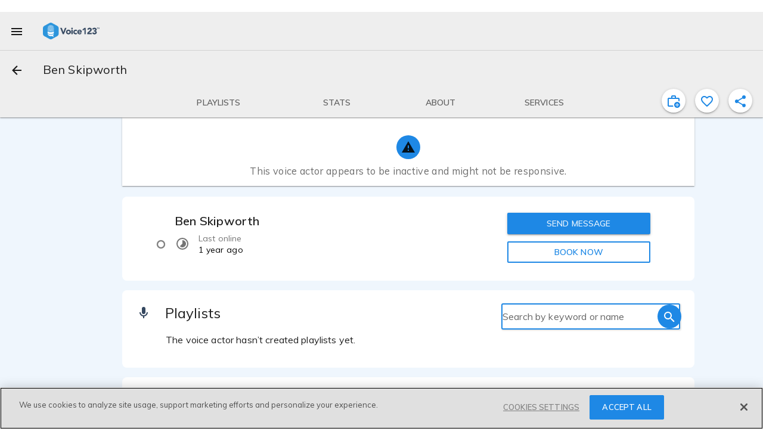

--- FILE ---
content_type: text/css
request_url: https://voice123.com/static/assets/speed-dial-a53ac1e6.css
body_size: 668
content:
.md-speed-dial{display:flex;flex-direction:column-reverse;align-items:center}.md-speed-dial.md-direction-top.md-mode-fling [md-fab-trigger]~.md-button{transform:scale(.95) translate3D(0,80%,0)}.md-speed-dial.md-direction-top [md-fab-trigger]{margin-top:8px}.md-speed-dial.md-direction-top [md-fab-trigger]~.md-button{margin-bottom:16px}.md-speed-dial.md-direction-right{flex-direction:row;justify-content:center}.md-speed-dial.md-direction-right.md-mode-fling [md-fab-trigger]~.md-button{transform:scale(.95) translate3D(-80%,0,0)}.md-speed-dial.md-direction-right [md-fab-trigger]{margin-right:8px}.md-speed-dial.md-direction-right [md-fab-trigger]~.md-button{margin-left:16px}.md-speed-dial.md-direction-bottom{flex-direction:column}.md-speed-dial.md-direction-bottom.md-mode-fling [md-fab-trigger]~.md-button{transform:scale(.95) translate3D(0,-80%,0)}.md-speed-dial.md-direction-bottom [md-fab-trigger]{margin-bottom:8px}.md-speed-dial.md-direction-bottom [md-fab-trigger]~.md-button{margin-top:16px}.md-speed-dial.md-direction-left{flex-direction:row-reverse;justify-content:center}.md-speed-dial.md-direction-left.md-mode-fling [md-fab-trigger]~.md-button{transform:scale(.95) translate3D(80%,0,0)}.md-speed-dial.md-direction-left [md-fab-trigger]{margin-left:8px}.md-speed-dial.md-direction-left [md-fab-trigger]~.md-button{margin-right:16px}.md-speed-dial.md-mode-scale [md-fab-trigger]~.md-button{transform:scale(.6)}.md-speed-dial.md-active [md-fab-trigger]~.md-button{opacity:1;pointer-events:auto;transform:translateZ(0)!important}.md-speed-dial.md-active [md-fab-trigger]~.md-button:nth-child(2){transition-delay:.05s}.md-speed-dial.md-active [md-fab-trigger]~.md-button:nth-child(3){transition-delay:.1s}.md-speed-dial.md-active [md-fab-trigger]~.md-button:nth-child(4){transition-delay:.15s}.md-speed-dial.md-active [md-fab-trigger]~.md-button:nth-child(5){transition-delay:.2s}.md-speed-dial.md-active [md-fab-trigger]~.md-button:nth-child(6){transition-delay:.25s}.md-speed-dial.md-active [md-fab-trigger]~.md-button:nth-child(7){transition-delay:.3s}.md-speed-dial.md-active [md-fab-trigger]~.md-button:nth-child(8){transition-delay:.35s}.md-speed-dial.md-active [md-fab-trigger]~.md-button:nth-child(9){transition-delay:.4s}.md-speed-dial.md-active [md-fab-trigger]~.md-button:nth-child(10){transition-delay:.45s}.md-speed-dial.md-active [md-fab-trigger]~.md-button:nth-child(11){transition-delay:.5s}.md-speed-dial.md-active [md-fab-trigger] [md-icon-morph]{transform:rotate(0);opacity:1}.md-speed-dial.md-active [md-fab-trigger] [md-icon-morph]+.md-icon{transform:rotate(90deg) scale(.8);opacity:0}.md-speed-dial .md-button{margin:0}.md-speed-dial [md-fab-trigger]{position:relative;z-index:2}.md-speed-dial [md-fab-trigger]~.md-button{position:relative;z-index:1;opacity:0;pointer-events:none;transition:all .4s cubic-bezier(.25,.8,.25,1)}.md-speed-dial [md-fab-trigger]~.md-button:nth-last-child(2){transition-delay:.05s}.md-speed-dial [md-fab-trigger]~.md-button:nth-last-child(3){transition-delay:.1s}.md-speed-dial [md-fab-trigger]~.md-button:nth-last-child(4){transition-delay:.15s}.md-speed-dial [md-fab-trigger]~.md-button:nth-last-child(5){transition-delay:.2s}.md-speed-dial [md-fab-trigger]~.md-button:nth-last-child(6){transition-delay:.25s}.md-speed-dial [md-fab-trigger]~.md-button:nth-last-child(7){transition-delay:.3s}.md-speed-dial [md-fab-trigger]~.md-button:nth-last-child(8){transition-delay:.35s}.md-speed-dial [md-fab-trigger]~.md-button:nth-last-child(9){transition-delay:.4s}.md-speed-dial [md-fab-trigger]~.md-button:nth-last-child(10){transition-delay:.45s}.md-speed-dial [md-fab-trigger]~.md-button:nth-last-child(11){transition-delay:.5s}.md-speed-dial [md-icon-morph]+.md-icon,.md-speed-dial [md-icon-morph]{transition:all .4s cubic-bezier(.25,.8,.25,1)}.md-speed-dial [md-icon-morph]{opacity:0;transform:rotate(-90deg) scale(.8)}@media (min-width: 1030px){.speed-dial-container{display:none}}.speed-dial-container .md-backdrop{position:fixed}.speed-dial-container .md-speed-dial{align-items:flex-end;height:56px;width:56px;z-index:100!important}.speed-dial-container .md-speed-dial .option{display:flex;margin-bottom:15px;visibility:hidden;opacity:0;transition:.3s}.speed-dial-container .md-speed-dial .option.active{visibility:visible;opacity:1}.speed-dial-container .md-speed-dial .option .md-button{font-size:14px;text-transform:none}.speed-dial-container .md-speed-dial .option .md-button:first-child{margin-right:15px}.speed-dial-container .md-speed-dial.md-fab-bottom-right{right:16px!important}.speed-dial-container .md-speed-dial .trigger{min-height:56px;min-width:56px!important;background-color:#eff!important;border:2px solid #1E88E5;box-shadow:0 1px 5px #0003,0 2px 2px #00000024,0 3px 1px -2px #0000001f!important}.speed-dial-container .md-speed-dial .trigger .md-icon{color:#1e88e5}.speed-dial-container .md-speed-dial .md-button.option{display:flex;align-items:center;min-height:42px;overflow:visible}.speed-dial-container .md-speed-dial .md-button.option:hover,.speed-dial-container .md-speed-dial .md-button.option:active{background:none!important}.speed-dial-container .md-speed-dial .md-button.option .text-button{margin-right:16px;height:24px;width:105px;min-height:24px;line-height:24px;font-size:10px;text-transform:none}.speed-dial-container .md-speed-dial .md-button.option .vdl-icon-file-document-edit{font-size:90%;vertical-align:text-top}


--- FILE ---
content_type: text/css
request_url: https://voice123.com/static/assets/demo-398ca97e.css
body_size: 1014
content:
.playlist-item[data-v-6d4c12be]{padding:0;margin:0;background:#F5F5F5}.playlist-item[data-v-6d4c12be] .md-list-item-container{padding:0}.playlist-item .playlist-item-container[data-v-6d4c12be]{display:flex;align-items:center;width:100%;height:48px}.playlist-item .playlist-item-container .actions[data-v-6d4c12be]{display:flex}.playlist-item .playlist-item-container .actions .md-button[data-v-6d4c12be]{margin:0}.playlist-item .playlist-item-container .player[data-v-6d4c12be]{display:flex;align-items:center;width:100%;height:100%}.playlist-item .playlist-item-container .player[data-v-6d4c12be] .tdl-audio-player .player-controls .player-control .md-button.play-button{margin:0 4px;padding:0;width:46px!important;height:46px!important;font-size:46px!important}.playlist-item .playlist-item-container .player[data-v-6d4c12be] .tdl-audio-player .player-controls .player-control .md-button.play-button .md-icon{font-size:46px!important}.playlist-item .playlist-item-container .player .info[data-v-6d4c12be]{-webkit-touch-callout:none;-webkit-user-select:none;-khtml-user-select:none;-moz-user-select:none;-ms-user-select:none;user-select:none;display:flex;flex-direction:column;justify-content:center;position:relative;height:100%;width:100%}.playlist-item .playlist-item-container .player .info .sample-name[data-v-6d4c12be],.playlist-item .playlist-item-container .player .info .va-name[data-v-6d4c12be]{margin-left:10px;width:98%;display:table;table-layout:fixed}.playlist-item .playlist-item-container .player .info .sample-name .wrap[data-v-6d4c12be],.playlist-item .playlist-item-container .player .info .va-name .wrap[data-v-6d4c12be]{display:table-cell}.playlist-item .playlist-item-container .player .info .sample-name .wrap .truncate[data-v-6d4c12be],.playlist-item .playlist-item-container .player .info .va-name .wrap .truncate[data-v-6d4c12be]{overflow:hidden;white-space:nowrap;text-overflow:ellipsis;word-break:break-all;word-wrap:break-word}.playlist-item .playlist-item-container .player .info .sample-name.played[data-v-6d4c12be]{color:#0000008a}.playlist-item .playlist-item-container .player .info .va-name[data-v-6d4c12be]{margin-top:5px;max-width:inherit}.playlist-item .playlist-item-container .player .info .progress[data-v-6d4c12be]{width:0%;height:100%;position:absolute;opacity:.15;background-color:#1e88e5}.demo.hide-expand-button .header .expand-indicator[data-v-51bbceab]{display:none}.demo .md-actions-badge-demo .badge[data-v-51bbceab]{padding-left:6px!important;z-index:2;justify-content:center;align-items:center;position:relative;top:-14px;right:-6px;background:#E5951E;border-radius:17px;color:#fff;font-size:9px;font-weight:700;padding:0 5px;color:#e5951e;overflow:auto}.demo .header[data-v-51bbceab]{display:flex;justify-items:space-between;align-items:center;background:#F5F5F5;height:56px;width:100%}.demo .header .player .md-button[data-v-51bbceab]{background:#1E88E5;border-radius:100%;color:#fff}.demo .header .player .md-button.unassigned-demo-bg[data-v-51bbceab]{background:#979797}.demo .header .player .md-button[disabled][data-v-51bbceab]{background:rgba(0,0,0,.54)}.demo .player[data-v-51bbceab]{display:flex;align-items:center;width:100%;height:100%}.demo .player .info[data-v-51bbceab]{-webkit-touch-callout:none;-webkit-user-select:none;-khtml-user-select:none;-moz-user-select:none;-ms-user-select:none;user-select:none;display:flex;flex-direction:column;justify-content:center;position:relative;height:100%;width:100%}.demo .player .info .demo-name[data-v-51bbceab],.demo .player .info .va-name[data-v-51bbceab]{margin-left:10px;width:98%;display:table;table-layout:fixed}.demo .player .info .demo-name .wrap[data-v-51bbceab],.demo .player .info .va-name .wrap[data-v-51bbceab]{display:table-cell}.demo .player .info .demo-name .wrap .truncate[data-v-51bbceab],.demo .player .info .va-name .wrap .truncate[data-v-51bbceab]{overflow:hidden;white-space:nowrap;text-overflow:ellipsis;word-break:break-all;word-wrap:break-word}.demo .player .info .va-name[data-v-51bbceab]{margin-top:5px;max-width:inherit}.demo .player .info .progress[data-v-51bbceab]{width:0%;height:100%;position:absolute;opacity:.15;background-color:#1e88e5}.demo .footer.actions[data-v-51bbceab]{background:#FBFBFB;color:#0000008a;display:flex;justify-content:space-between;align-items:center}.demo .footer.actions.draft[data-v-51bbceab]{background:#757575;min-height:48px}.demo .footer.actions .right .md-button[data-v-51bbceab]{margin:0}.demo .footer.actions .right .md-button span[data-v-51bbceab]{margin-top:8px;margin-bottom:8px;display:block}.demo .footer.actions .left small[data-v-51bbceab]{padding-left:10px}.demo .footer.embed[data-v-51bbceab]{background:#F5F5F5;display:flex;justify-content:flex-end;align-items:center;border-bottom:6px solid #1E88E5;height:40px}.demo .footer.embed a img[data-v-51bbceab]{width:80px}.demo .footer.embed a[data-v-51bbceab]{font-size:12px;text-decoration:none;cursor:pointer;color:#0000008a}.demo .footer.edit[data-v-51bbceab]{background:#F5F5F5;display:flex;justify-content:space-between;align-items:center}.demo .footer.edit .player .md-button[data-v-51bbceab]{cursor:default;color:#0000008a}.demo .footer.edit .player .md-button .md-icon[data-v-51bbceab]{margin:8px}.demo .playlist[data-v-51bbceab]{display:none}.demo .playlist .md-list[data-v-51bbceab]{padding:0;margin:0;background:#F5F5F5;max-height:240px;overflow:auto}.demo .playlist .md-list[data-v-51bbceab] .md-list-item .md-list-item-container{padding:0}.demo .playlist .md-list .md-list-item.drag-enabled[data-v-51bbceab]{cursor:move}.demo .playlist .playlist-item-dragging[data-v-51bbceab]{border:1px solid #E0E0E0;opacity:1!important;overflow:visible;-webkit-user-select:none;user-select:none;background:#F5F5F5;-webkit-box-shadow:0 1px 5px rgba(0,0,0,.2),0 2px 2px rgba(0,0,0,.14),0 3px 1px -2px rgba(0,0,0,.12);box-shadow:0 1px 5px #0003,0 2px 2px #00000024,0 3px 1px -2px #0000001f}.demo .playlist .playlist-item[data-v-51bbceab]{display:flex;align-items:center;width:100%;height:48px}.demo .playlist .playlist-item .actions[data-v-51bbceab]{display:flex}.demo .playlist .playlist-item .actions .md-button[data-v-51bbceab]{margin:0}.demo .playlist .playlist-item .player .info .demo-name.played[data-v-51bbceab],.demo .footer.edit .player .info .demo-name.played[data-v-51bbceab]{color:#0000008a}.demo .playlist .playlist-item .player .md-button[data-v-51bbceab],.demo .footer.edit .player .md-button[data-v-51bbceab]{border-radius:100%}.demo .playlist .playlist-item .player .md-button .md-icon[data-v-51bbceab],.demo .footer.edit .player .md-button .md-icon[data-v-51bbceab]{font-size:44px;line-height:44px;display:flex;top:1px;left:-10px}.demo.md-active .expand-indicator[data-v-51bbceab]{transform:rotate(180deg) translateZ(0)}.demo.md-active .playlist[data-v-51bbceab]{display:block;border-top:6px solid #1E88E5}


--- FILE ---
content_type: text/css
request_url: https://voice123.com/static/assets/vdlReviewDialog-78cbda57.css
body_size: -52
content:
.md-divider[data-v-3d26aa99]{margin:16px -16px 0}.md-dialog-container.md-theme-v123 .md-dialog .md-dialog-content .before-form label[data-v-3d26aa99]{margin-bottom:8px;color:#0009}.vdl-user-info[data-v-3d26aa99]{margin-bottom:32px}.delete-review-container[data-v-3d26aa99]{display:flex;align-items:center;justify-content:space-between;margin-bottom:-16px}.delete-review-container .md-button[data-v-3d26aa99]{margin-right:-8px}.error[data-v-3d26aa99]{color:red}


--- FILE ---
content_type: text/css
request_url: https://voice123.com/static/assets/vdlReviewCard-6fcd573d.css
body_size: 221
content:
.vdl-verified[data-v-edf8b5a2]{width:58px;height:16px;position:relative}.vdl-verified span[data-v-edf8b5a2]{color:#1e88e5;font-weight:700;background-color:#cee4f9;border-radius:30px;display:flex;align-items:center;justify-content:center;flex-direction:column;text-align:center;font-size:10px;line-height:20px}.vdl-verified .verified-tooltip[data-v-edf8b5a2]{top:75px}.review-card{position:relative;margin-bottom:20px}.review-card .actions{position:absolute;top:0;right:0}.review-card .rating{display:flex;align-items:center}.review-card .rating .relative-date,.review-card .rating .verified{margin-left:10px;font-size:12px}.review-card .review-content,.review-card .response-content{margin-left:56px;color:#0009;max-height:66px;overflow:hidden;position:relative}.review-card .review-content.expanded,.review-card .response-content.expanded{max-height:none}.review-card .review-content.hasExtraContent,.review-card .response-content.hasExtraContent{cursor:pointer}.review-card .after-name{color:#0009}.review-card .extra-gradient{background:white;background:linear-gradient(180deg,rgba(255,255,255,0) 0%,rgba(255,255,255,.8) 100%);height:20px;width:100%;position:absolute;bottom:0;right:0}.review-card .reply-section{margin-left:56px}.review-card .reply-section .response-content{margin-left:46px}.review-card .reply-section .actions-buttons{margin-left:56px;display:flex;justify-content:flex-end}.review-card .reply-section .response-date{float:right}.review-card .reply-section .vdl-user-info{margin-top:15px;margin-bottom:0}


--- FILE ---
content_type: text/css
request_url: https://voice123.com/static/assets/vdlProviderCard-703918be.css
body_size: 1645
content:
.provider-card.md-card{box-shadow:0 1px 5px #0003,0 2px 2px #00000024,0 3px 1px -2px #0000001f;border-radius:2px}.provider-card.md-card .variant-d{display:grid;grid-template-columns:68% 32%!important;padding:0!important;margin-bottom:0!important}.provider-card.md-card .variant-d .profile-anchor{padding:12px 0 0 16px;text-decoration:none!important}@media screen and (max-width: 720px){.provider-card.md-card .variant-d .profile-anchor{max-width:155px}}@media screen and (max-width: 720px){.provider-card.md-card .variant-d .md-big{flex:0 0 140px!important}}.provider-card.md-card .variant-d .not-extended-number{text-align:left;margin-top:20px}.provider-card.md-card .variant-d .not-extended-number span:first-child{font-size:16px;color:#000;display:block;line-height:normal}.provider-card.md-card .variant-d .not-extended-number span:last-child{font-size:14px;color:#0009;line-height:normal}.provider-card.md-card .variant-d .additional-services-not-extended{text-align:left;margin-top:4px}.provider-card.md-card .variant-d .additional-services-not-extended span:first-child{font-size:16px;color:#000;display:block;line-height:normal}.provider-card.md-card .variant-d .additional-services-not-extended span:last-child{font-size:10px;color:#0009;line-height:normal}.provider-card.md-card .tdl-audio-player .player-title{background-color:unset;color:#000000de}.provider-card.md-card .flex-one .favorite-toggle-btn.md-button.md-icon-button{color:#0000008a}.actions-d .flex-one{position:absolute;left:15px}.interlink{margin:0 5px}.interlink:hover{background-color:#1e88e5!important;color:#ffffffde!important}.interlink .anchor{cursor:pointer!important;margin:0}.flex-one{flex:1}.flex-zero{flex:0;margin-right:15px}.display-inline{display:inline!important}.activity-container{display:inline-block;width:100%}.last-active{margin-left:25%;width:50%}.review-container span{display:flex;align-items:center}.review-container span .star-container{margin-left:8px}.inline-flex{display:inline-flex!important}.providers #svg-card-filter{display:none}.providers .profile-overlay{position:absolute;display:none;z-index:100;width:100%;height:100%}.providers .profile-overlay button{position:absolute;left:50%;top:50%;transform:translate(-50%,-50%)}.providers .profile-anchor{width:100%;overflow:hidden}.providers .mobile-description-container{padding:0 5%;margin:15px 0}.providers .extended-card{flex:0 1 calc(100% - 20px)!important;margin:15px 8px!important}.providers .provider-card.md-card{flex:0 1 calc(50% - 20px)}.providers .provider-card.md-card.blur-content .profile-overlay{display:block}.providers .provider-card.md-card.blur-content .profile-link{filter:blur(12px)}.providers .provider-card.md-card.ai-voice .tdl-audio-player .md-button{color:#5340ff}.providers .provider-card.md-card.ai-voice .tdl-audio-player .md-spinner{--md-primary-color: #5340FF}.providers .provider-card.md-card.ai-voice .tdl-audio-player .player-title{display:flex;flex-direction:column;align-items:flex-start;max-height:56px;color:#0000008a}.providers .provider-card.md-card.ai-voice .tdl-audio-player .player-title>div:first-child{margin-left:6px}.providers .provider-card.md-card.ai-voice .md-card-actions .md-button:not(.md-icon-button){color:#5340ff}.providers .provider-card.md-card .tdl-audio-player .player-content .md-menu{float:right;margin-right:5px}.providers .provider-card.md-card a:hover{text-decoration:none}@media (max-width: 720px){.providers .provider-card.md-card{flex:0 1 100%;margin:8px 0}}.providers .provider-card.md-card .md-card-header{padding:0;margin:0}.providers .provider-card.md-card .md-card-header .md-avatar~.md-title{font-size:16px;color:#000000de;height:40px}@media (max-width: 400px){.providers .provider-card.md-card .md-card-header .md-avatar~.md-title .provider-name{width:calc(83% - 56px);float:left;display:block}}.providers .provider-card.md-card .md-card-header .block-with-text{overflow:hidden;position:relative;line-height:1.7em;max-height:4em;text-align:justify;margin-right:-1em;padding-right:11px;color:#000}.providers .provider-card.md-card .md-card-header .block-with-text:before{content:"...";position:absolute;right:0;bottom:0}.providers .provider-card.md-card .md-card-header .block-with-text:after{content:"";position:absolute;right:0;width:1em;height:1em;margin-top:.2em;background:white}.providers .provider-card.md-card .md-card-header .flex-container{display:grid;grid-template-columns:50% 50%}@media screen and (max-width: 720px){.providers .provider-card.md-card .md-card-header .flex-container{grid-template-columns:100%}}.providers .provider-card.md-card .md-card-header .flex-container-extended{display:grid;grid-template-columns:17% 83%}@media screen and (max-width: 720px){.providers .provider-card.md-card .md-card-header .flex-container-extended{grid-template-columns:100%}}.providers .provider-card.md-card .md-card-header .left-container{display:grid;grid-column:1;grid-template-rows:50% 50%;max-height:38px}.providers .provider-card.md-card .md-card-header .right-container{display:grid;grid-column:2;grid-template-rows:100%}.providers .provider-card.md-card .md-card-header .right-container .description-text{margin:0;font-size:14px!important;color:#000}.providers .provider-card.md-card .md-card-header .number-row{margin:25px 12px 12px 25px}.providers .provider-card.md-card .md-card-header .number-row.with-reviews{margin-top:15px}.providers .provider-card.md-card .md-card-header .number-row.with-additional-services{margin-top:12px}@media (max-width: 650px){.providers .provider-card.md-card .md-card-header .number-row{margin-top:11px}.providers .provider-card.md-card .md-card-header .number-row.with-reviews{margin-top:8px}}.providers .provider-card.md-card .md-card-header .number-row .instant-quote{margin-top:10px;text-align:right}.providers .provider-card.md-card .md-card-header .number-row .instant-quote.showing-additional-service{margin-top:38px}@media (min-width: 720px) and (max-width: 792px){.providers .provider-card.md-card .md-card-header .number-row .instant-quote.showing-additional-service{margin-top:40px}}@media (max-width: 412px){.providers .provider-card.md-card .md-card-header .number-row .instant-quote.showing-additional-service{margin-top:40px}}@media (max-width: 380px){.providers .provider-card.md-card .md-card-header .number-row .instant-quote.showing-additional-service{margin-top:4px}}.providers .provider-card.md-card .md-card-header .number-row .instant-quote.not-showing-additional-service{margin-top:10px}@media (max-width: 650px){.providers .provider-card.md-card .md-card-header .number-row .instant-quote.not-showing-additional-service{margin-top:25px}}.providers .provider-card.md-card .md-card-header .number-row .instant-quote.showing-one-additional-service{margin-top:42px}.providers .provider-card.md-card .md-card-header .number-row .summary-container{margin-top:-25px!important;overflow:hidden;height:57px;width:95%;position:relative;bottom:5px}.providers .provider-card.md-card .md-card-header .number-row .summary-description{font-size:14px!important;text-align:justify}@media (max-width: 650px){.providers .provider-card.md-card .md-card-header .number-row .number-container{margin-bottom:10px}}.providers .provider-card.md-card .md-card-header .number-row .number-container span{display:block}.providers .provider-card.md-card .md-card-header .number-row .number-container span:first-child{font-size:16px;color:#000000de}.providers .provider-card.md-card .md-card-header .number-row .number-container span:last-child{font-size:14px;color:#0009;line-height:normal}.providers .provider-card.md-card .md-card-header .number-row .number-container .additional-services-container{display:flex;flex-direction:row;align-items:flex-end;flex-wrap:wrap;gap:12px}.providers .provider-card.md-card .md-card-header .number-row .number-container .additional-services-container .custom-chip{display:inline-flex;align-items:center;background-color:#f5f5f5;color:#0000008a;font-size:10px;padding:2px 4px;border-radius:16px;border:none;cursor:pointer;box-shadow:0 1px 3px #0000001a;min-height:18px;max-height:18px}.providers .provider-card.md-card .md-card-header .number-row .number-container .additional-services-container .custom-chip .md-icon{min-width:16px;min-height:16px;width:16px;height:16px}.providers .provider-card.md-card .md-card-header .number-row .number-container .additional-services-container>*:nth-child(n+5){display:none}.providers .provider-card.md-card .md-card-header-text{padding-top:18px;max-height:160px;min-height:160px;overflow:hidden;display:flex;flex-direction:column}.providers .provider-card.md-card .md-card-header-text .md-subhead{font-size:12px;color:#000000de;opacity:1}.providers .provider-card.md-card .md-card-header-text .md-subhead .recommendation{font-size:14px;color:#212121;opacity:1}.providers .provider-card.md-card .md-card-header-text .md-card-content{color:#000000de}.providers .provider-card.md-card .md-card-header-text .vdl-user-info{padding:0 12px 0 18px}.providers .provider-card.md-card .md-card-media.md-big{width:120px;flex:0 0 120px;height:inherit;margin:0}.providers .provider-card.md-card .md-card-actions{border-top:1px solid rgba(0,0,0,.12)}.providers .provider-card.md-card .md-card-actions .provider-card-contact-div{max-width:80%}.providers .provider-card.md-card .md-card-actions .provider-card-contact-div .provider-card-contact-btn{max-width:100%;text-overflow:ellipsis;overflow:hidden}.providers .provider-card.md-card .md-card-content{word-break:break-word;padding:10px 0 0;height:42%;text-overflow:clip;overflow:hidden}.providers .provider-rating{margin-top:8px;display:flex;align-items:center}.providers .provider-rating .rating-container{margin:1px 4px 0 3px;display:flex!important;align-items:center}.providers .number-bookings{display:flex;font-size:14px;justify-content:flex-end;color:#000000de;margin-top:6px}.providers .number-bookings.showing-additional-service{margin-top:35px}@media (min-width: 720px) and (max-width: 792px){.providers .number-bookings.showing-additional-service{margin-top:40px}}@media (max-width: 650px){.providers .number-bookings.showing-additional-service{margin-top:40px}}@media (max-width: 412px){.providers .number-bookings.showing-additional-service{margin-top:4px}}.providers .number-bookings.showing-one-additional-service{margin-top:40px}.providers .number-bookings.not-showing-additional-service{margin-top:8px}@media (max-width: 650px){.providers .number-bookings.not-showing-additional-service{margin-top:20px}}@media (min-width: 720px) and (max-width: 792px){.providers .number-bookings.not-showing-additional-service{margin-top:8px}}.providers .number-bookings .amount{font-size:16px;font-weight:600}.ai-voices-options{margin:0 15px;z-index:4;position:relative}.ai-voices-options .md-input-container{margin:0;padding-top:5px;min-height:0px}.ai-voices-options .md-input-container .md-select{min-width:90px}


--- FILE ---
content_type: text/javascript
request_url: https://voice123.com/static/assets/routes-0c1b0078.js
body_size: 278
content:
import{aR as r}from"./vendor-1bcd4a28.js";import{a as l}from"./demos-d2180f67.js";(function(){try{var e=typeof window<"u"?window:typeof global<"u"?global:typeof globalThis<"u"?globalThis:typeof self<"u"?self:{};e.SENTRY_RELEASE={id:"v123-client@1.5.145"}}catch{}})();try{(function(){var e=typeof window<"u"?window:typeof global<"u"?global:typeof globalThis<"u"?globalThis:typeof self<"u"?self:{},f=new e.Error().stack;f&&(e._sentryDebugIds=e._sentryDebugIds||{},e._sentryDebugIds[f]="c0fbc454-e3a4-4cf4-8412-b14abe98f0ad",e._sentryDebugIdIdentifier="sentry-dbid-c0fbc454-e3a4-4cf4-8412-b14abe98f0ad")})()}catch{}function b(){const e=r();function f(n,o,t,u=!1){e.push({name:`${u?"edit":"view"}viewDemoDialog`,params:{id:n&&n.user&&n.user.username,demoId:o&&o.id,demoName:o&&l(n,o)},hash:`#${t}`})}function a(){return e.options.history.state.back?(e.back(),!0):!1}function i(n,o=!1,t=null){e.push({name:o?"profileEditView":"profileView",params:{id:n&&n.user&&n.user.username},query:t?{keywords:t}:{}})}function s(n,o=!1){return a()||i(n,o),!0}return{goToDemos:f,goBack:a,goToVAProfile:i,goBackOrVAProfile:s}}export{b as u};
//# sourceMappingURL=routes-0c1b0078.js.map


--- FILE ---
content_type: text/javascript
request_url: https://voice123.com/static/assets/messages-1392c2cd.js
body_size: 113
content:
import{E as f}from"./common-52c3b8b5.js";import{ao as i}from"./vendor-1bcd4a28.js";(function(){try{var e=typeof window<"u"?window:typeof global<"u"?global:typeof globalThis<"u"?globalThis:typeof self<"u"?self:{};e.SENTRY_RELEASE={id:"v123-client@1.5.145"}}catch{}})();try{(function(){var e=typeof window<"u"?window:typeof global<"u"?global:typeof globalThis<"u"?globalThis:typeof self<"u"?self:{},n=new e.Error().stack;n&&(e._sentryDebugIds=e._sentryDebugIds||{},e._sentryDebugIds[n]="4082379b-9ee2-445f-a164-4093997eb665",e._sentryDebugIdIdentifier="sentry-dbid-4082379b-9ee2-445f-a164-4093997eb665")})()}catch{}function l(){const e=i(f);function n(o,t=4e3,s="log"){e.emit("snackbar",{message:o,duration:t,type:s})}return{showMessage:n,eventBus:e}}export{l as u};
//# sourceMappingURL=messages-1392c2cd.js.map


--- FILE ---
content_type: text/javascript
request_url: https://voice123.com/static/assets/index-96d9f0cf.js
body_size: 352
content:
import{p as t}from"./profile-b78b2c18.js";import"./common-52c3b8b5.js";import"./vendor-1bcd4a28.js";import"./blockUserDialog-997e9793.js";import"./vdlFlagBanner-c8326d69.js";import"./AmplitudeMixin-a3cd4a18.js";import"./amplitude-27986587.js";import"./vdlContact-a43f4ac9.js";import"./vdlFormDialog-88671186.js";import"./vdlUserInfo-48adbe70.js";import"./getMinutesPassed-c061cd27.js";import"./vdlFavorite-de88bc0b.js";import"./vdlCoverBar-3727b52d.js";import"./samples-cb672d6e.js";import"./demo-97bc112e.js";import"./embedDialog.vue_vue_type_style_index_0_lang-336dccb3.js";import"./vdlMenuItem-b18446d4.js";import"./playerTime-42972305.js";import"./demos-d2180f67.js";import"./logo-92c859d8.js";import"./vdlSearchBox-5e8b044e.js";import"./messages-1392c2cd.js";import"./routes-0c1b0078.js";import"./vdlVoiceProvider-94da9d68.js";import"./stats-c4848d9f.js";(function(){try{var e=typeof window<"u"?window:typeof global<"u"?global:typeof globalThis<"u"?globalThis:typeof self<"u"?self:{};e.SENTRY_RELEASE={id:"v123-client@1.5.145"}}catch{}})();try{(function(){var e=typeof window<"u"?window:typeof global<"u"?global:typeof globalThis<"u"?globalThis:typeof self<"u"?self:{},o=new e.Error().stack;o&&(e._sentryDebugIds=e._sentryDebugIds||{},e._sentryDebugIds[o]="036c3454-ff5a-4e39-a96e-d2195c11d4f6",e._sentryDebugIdIdentifier="sentry-dbid-036c3454-ff5a-4e39-a96e-d2195c11d4f6")})()}catch{}export{t as default};
//# sourceMappingURL=index-96d9f0cf.js.map


--- FILE ---
content_type: text/javascript
request_url: https://voice123.com/static/assets/alsoViewed-1abc290a.js
body_size: 855
content:
var _=Object.defineProperty;var c=(e,t,o)=>t in e?_(e,t,{enumerable:!0,configurable:!0,writable:!0,value:o}):e[t]=o;var l=(e,t,o)=>(c(e,typeof t!="symbol"?t+"":t,o),o);import{a7 as u}from"./common-52c3b8b5.js";import{_ as m}from"./vdlProviderCarrusel-e29a75c9.js";import{V as g,B as v,aI as p,O as y,_ as w,o as V,g as b,w as h,a as P,b as A,h as D}from"./vendor-1bcd4a28.js";import"./vdlContact-a43f4ac9.js";import"./vdlFormDialog-88671186.js";import"./vdlUserInfo-48adbe70.js";import"./getMinutesPassed-c061cd27.js";import"./AmplitudeMixin-a3cd4a18.js";import"./amplitude-27986587.js";import"./vdlProviderCard-c46aa62c.js";import"./embedDialog.vue_vue_type_style_index_0_lang-336dccb3.js";import"./vdlFavorite-de88bc0b.js";import"./mdCardArea-bad79d81.js";import"./mdCardMedia-5e22a157.js";import"./vdlVoiceProvider-94da9d68.js";import"./vdlMenuItem-b18446d4.js";import"./mdCardHeaderText-fb9321ea.js";import"./mixin-927bc2c5.js";import"./samples-cb672d6e.js";(function(){try{var e=typeof window<"u"?window:typeof global<"u"?global:typeof globalThis<"u"?globalThis:typeof self<"u"?self:{};e.SENTRY_RELEASE={id:"v123-client@1.5.145"}}catch{}})();try{(function(){var e=typeof window<"u"?window:typeof global<"u"?global:typeof globalThis<"u"?globalThis:typeof self<"u"?self:{},t=new e.Error().stack;t&&(e._sentryDebugIds=e._sentryDebugIds||{},e._sentryDebugIds[t]="62738466-4d82-4840-9472-2dfee5974559",e._sentryDebugIdIdentifier="sentry-dbid-62738466-4d82-4840-9472-2dfee5974559")})()}catch{}var I=Object.defineProperty,O=Object.getOwnPropertyDescriptor,a=(e,t,o,r)=>{for(var i=r>1?void 0:r?O(t,o):t,d=e.length-1,n;d>=0;d--)(n=e[d])&&(i=(r?n(t,o,i):n(i))||i);return r&&i&&I(t,o,i),i};let s=class extends g{constructor(){super(...arguments);l(this,"getAlsoVisited");l(this,"getProvider");l(this,"alsoVisited")}async mounted(){this.getProvider&&this.getProvider.id&&this.getAlsoVisited(this.getProvider.id)}};a([v],s.prototype,"getAlsoVisited",2);a([p],s.prototype,"getProvider",2);a([p],s.prototype,"alsoVisited",2);s=a([y({})],s);function E(e,t,o,r,i,d){const n=m,f=u;return e.alsoVisited&&e.alsoVisited.data&&e.alsoVisited.data.length?(V(),b(f,{key:0,class:"also-viewed-widget",title:e.$t("People also viewed these profiles"),section:"recently-visited"},{normal:h(()=>[P("div",null,[A(n,{list:e.alsoVisited.data,section:"also-viewed"},null,8,["list"])])]),_:1},8,["title"])):D("",!0)}const U=w(s,[["render",E]]);export{U as default};
//# sourceMappingURL=alsoViewed-1abc290a.js.map


--- FILE ---
content_type: text/javascript
request_url: https://voice123.com/static/assets/ssr-voiceactor-6af7d323.js
body_size: 402
content:
import{c as t}from"./common-52c3b8b5.js";import{p as i}from"./profile-b78b2c18.js";import"./vendor-1bcd4a28.js";import"./blockUserDialog-997e9793.js";import"./vdlFlagBanner-c8326d69.js";import"./AmplitudeMixin-a3cd4a18.js";import"./amplitude-27986587.js";import"./vdlContact-a43f4ac9.js";import"./vdlFormDialog-88671186.js";import"./vdlUserInfo-48adbe70.js";import"./getMinutesPassed-c061cd27.js";import"./vdlFavorite-de88bc0b.js";import"./vdlCoverBar-3727b52d.js";import"./samples-cb672d6e.js";import"./demo-97bc112e.js";import"./embedDialog.vue_vue_type_style_index_0_lang-336dccb3.js";import"./vdlMenuItem-b18446d4.js";import"./playerTime-42972305.js";import"./demos-d2180f67.js";import"./logo-92c859d8.js";import"./vdlSearchBox-5e8b044e.js";import"./messages-1392c2cd.js";import"./routes-0c1b0078.js";import"./vdlVoiceProvider-94da9d68.js";import"./stats-c4848d9f.js";(function(){try{var o=typeof window<"u"?window:typeof global<"u"?global:typeof globalThis<"u"?globalThis:typeof self<"u"?self:{};o.SENTRY_RELEASE={id:"v123-client@1.5.145"}}catch{}})();try{(function(){var o=typeof window<"u"?window:typeof global<"u"?global:typeof globalThis<"u"?globalThis:typeof self<"u"?self:{},e=new o.Error().stack;e&&(o._sentryDebugIds=o._sentryDebugIds||{},o._sentryDebugIds[e]="6fb51c4e-8d65-428d-b3fb-11fa068df93a",o._sentryDebugIdIdentifier="sentry-dbid-6fb51c4e-8d65-428d-b3fb-11fa068df93a")})()}catch{}const{app:r,router:L,store:N}=t(!0);r.component("page-provider",i);
//# sourceMappingURL=ssr-voiceactor-6af7d323.js.map


--- FILE ---
content_type: text/javascript
request_url: https://voice123.com/static/assets/mdCardArea-bad79d81.js
body_size: 168
content:
import{_ as d,o,c as a,av as t,n as r}from"./vendor-1bcd4a28.js";(function(){try{var e=typeof window<"u"?window:typeof global<"u"?global:typeof globalThis<"u"?globalThis:typeof self<"u"?self:{};e.SENTRY_RELEASE={id:"v123-client@1.5.145"}}catch{}})();try{(function(){var e=typeof window<"u"?window:typeof global<"u"?global:typeof globalThis<"u"?globalThis:typeof self<"u"?self:{},n=new e.Error().stack;n&&(e._sentryDebugIds=e._sentryDebugIds||{},e._sentryDebugIds[n]="33677982-3508-4d53-a52a-c09244314108",e._sentryDebugIdIdentifier="sentry-dbid-33677982-3508-4d53-a52a-c09244314108")})()}catch{}const l={name:"md-card-area",props:{mdInset:Boolean},computed:{classes(){return{"md-inset":this.mdInset}}}};function i(e,n,c,f,u,s){return o(),a("div",{class:r(["md-card-area",s.classes])},[t(e.$slots,"default")],2)}const _=d(l,[["render",i]]);export{_};
//# sourceMappingURL=mdCardArea-bad79d81.js.map
